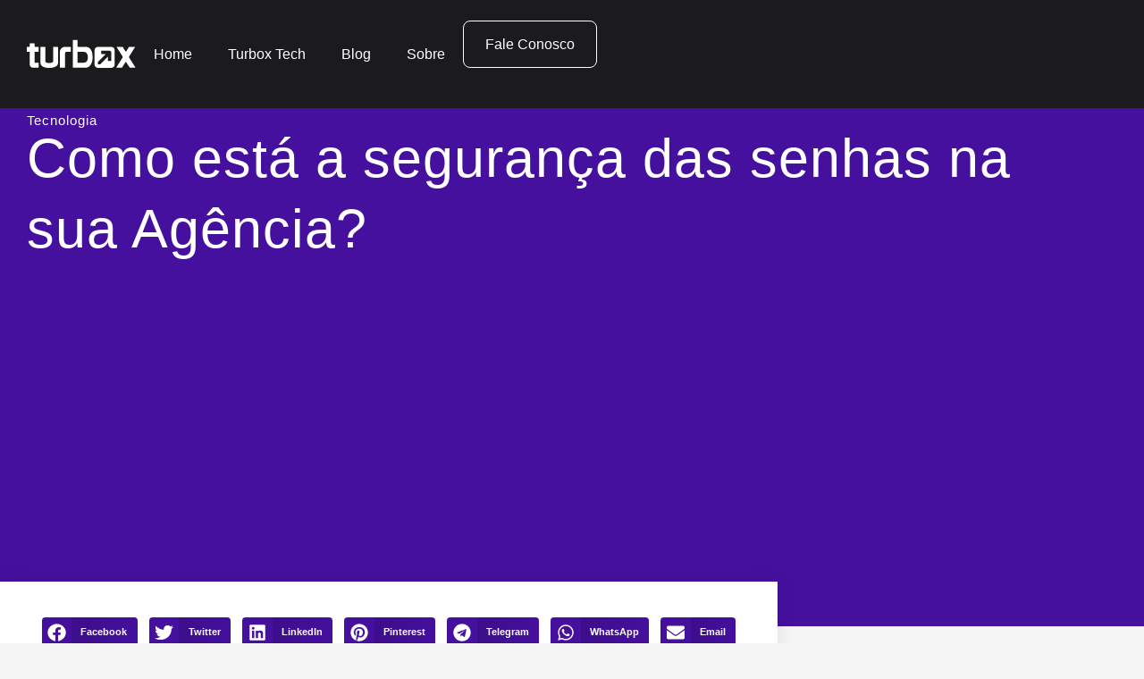

--- FILE ---
content_type: text/css; charset=utf-8
request_url: https://turbox.me/wp-content/uploads/elementor/css/post-24519.css?ver=1769580973
body_size: 525
content:
.elementor-kit-24519{--e-global-color-primary:#2A4B9B;--e-global-color-secondary:#E88D3E;--e-global-color-text:#5A5A5A;--e-global-color-accent:#E88D3E;--e-global-color-4bac302d:#6EC1E4;--e-global-color-6574453a:#7A7A7A;--e-global-color-75946939:#61CE70;--e-global-color-72878501:#4054B2;--e-global-color-641a562c:#23A455;--e-global-color-14367dfc:#000;--e-global-color-6ef76a69:#FFF;--e-global-color-ae64e29:#45109E;--e-global-color-c15115f:#1B1A1D;--e-global-color-ef3c937:#EBEAF2;--e-global-typography-primary-font-family:"Axiforma";--e-global-typography-primary-font-weight:400;--e-global-typography-secondary-font-family:"Axiforma";--e-global-typography-secondary-font-weight:200;--e-global-typography-text-font-family:"Axiforma";--e-global-typography-text-font-weight:200;--e-global-typography-accent-font-family:"Axiforma";--e-global-typography-accent-font-weight:200;--e-global-typography-7cec66d-font-family:"Axiforma";color:var( --e-global-color-6ef76a69 );font-family:"Axiforma", Sans-serif;font-size:16px;line-height:27.2px;}.elementor-kit-24519 e-page-transition{background-color:#FFBC7D;}.elementor-kit-24519 a{color:var( --e-global-color-6ef76a69 );font-family:"Axiforma", Sans-serif;font-size:16px;line-height:27.2px;}.elementor-kit-24519 h1{color:var( --e-global-color-6ef76a69 );font-family:"Axiforma", Sans-serif;font-size:96px;line-height:104px;}.elementor-kit-24519 h2{color:var( --e-global-color-6ef76a69 );font-family:"Axiforma", Sans-serif;font-size:39px;line-height:49px;}.elementor-kit-24519 h3{color:var( --e-global-color-6ef76a69 );font-family:"Axiforma", Sans-serif;font-size:31px;line-height:40px;}.elementor-kit-24519 h4{color:var( --e-global-color-6ef76a69 );}.elementor-section.elementor-section-boxed > .elementor-container{max-width:1495px;}.e-con{--container-max-width:1495px;--container-default-padding-top:0px;--container-default-padding-right:0px;--container-default-padding-bottom:0px;--container-default-padding-left:0px;}.elementor-widget:not(:last-child){margin-block-end:3rem;}.elementor-element{--widgets-spacing:3rem 3rem;--widgets-spacing-row:3rem;--widgets-spacing-column:3rem;}{}div.page-title.content-left.solid-bg.breadcrumbs-off.page-title-responsive-enabled.bg-img-enabled{display:var(--page-title-display);}@media(max-width:1024px){.elementor-section.elementor-section-boxed > .elementor-container{max-width:1024px;}.e-con{--container-max-width:1024px;}}@media(max-width:767px){.elementor-section.elementor-section-boxed > .elementor-container{max-width:767px;}.e-con{--container-max-width:767px;}}/* Start custom CSS */html, body{
    overflow-x: hidden;
}/* End custom CSS */
/* Start Custom Fonts CSS */@font-face {
	font-family: 'Axiforma';
	font-style: normal;
	font-weight: normal;
	font-display: auto;
	src: url('https://site-turbox-wordpress.pn26zd.easypanel.host/wp-content/uploads/2023/10/Axiforma-Regular.eot');
	src: url('https://site-turbox-wordpress.pn26zd.easypanel.host/wp-content/uploads/2023/10/Axiforma-Regular.eot?#iefix') format('embedded-opentype'),
		url('https://site-turbox-wordpress.pn26zd.easypanel.host/wp-content/uploads/2023/10/Axiforma-Regular.woff2') format('woff2'),
		url('https://site-turbox-wordpress.pn26zd.easypanel.host/wp-content/uploads/2023/10/Axiforma-Regular.woff') format('woff'),
		url('https://site-turbox-wordpress.pn26zd.easypanel.host/wp-content/uploads/2023/10/Axiforma-Regular.ttf') format('truetype'),
		url('https://site-turbox-wordpress.pn26zd.easypanel.host/wp-content/uploads/2023/10/Axiforma-Regular.svg#Axiforma') format('svg');
}
/* End Custom Fonts CSS */

--- FILE ---
content_type: text/css; charset=utf-8
request_url: https://turbox.me/wp-content/uploads/elementor/css/post-27261.css?ver=1769581098
body_size: 1137
content:
.elementor-27261 .elementor-element.elementor-element-ac36c6a{--display:flex;--flex-direction:row;--container-widget-width:initial;--container-widget-height:100%;--container-widget-flex-grow:1;--container-widget-align-self:stretch;--flex-wrap-mobile:wrap;--justify-content:space-between;--padding-top:1.5rem;--padding-bottom:1.5rem;--padding-left:0rem;--padding-right:0rem;}.elementor-27261 .elementor-element.elementor-element-ac36c6a:not(.elementor-motion-effects-element-type-background), .elementor-27261 .elementor-element.elementor-element-ac36c6a > .elementor-motion-effects-container > .elementor-motion-effects-layer{background-color:var( --e-global-color-c15115f );}.elementor-widget-image .widget-image-caption{color:var( --e-global-color-text );font-family:var( --e-global-typography-text-font-family ), Sans-serif;font-weight:var( --e-global-typography-text-font-weight );}.elementor-27261 .elementor-element.elementor-element-72b511f.elementor-element{--align-self:center;}.elementor-27261 .elementor-element.elementor-element-72b511f img{width:100%;}.elementor-27261 .elementor-element.elementor-element-ce26be7{--display:flex;--flex-direction:row;--container-widget-width:calc( ( 1 - var( --container-widget-flex-grow ) ) * 100% );--container-widget-height:100%;--container-widget-flex-grow:1;--container-widget-align-self:stretch;--flex-wrap-mobile:wrap;--justify-content:flex-end;--align-items:center;}.elementor-widget-nav-menu .elementor-nav-menu .elementor-item{font-family:var( --e-global-typography-primary-font-family ), Sans-serif;font-weight:var( --e-global-typography-primary-font-weight );}.elementor-widget-nav-menu .elementor-nav-menu--main .elementor-item{color:var( --e-global-color-text );fill:var( --e-global-color-text );}.elementor-widget-nav-menu .elementor-nav-menu--main .elementor-item:hover,
					.elementor-widget-nav-menu .elementor-nav-menu--main .elementor-item.elementor-item-active,
					.elementor-widget-nav-menu .elementor-nav-menu--main .elementor-item.highlighted,
					.elementor-widget-nav-menu .elementor-nav-menu--main .elementor-item:focus{color:var( --e-global-color-accent );fill:var( --e-global-color-accent );}.elementor-widget-nav-menu .elementor-nav-menu--main:not(.e--pointer-framed) .elementor-item:before,
					.elementor-widget-nav-menu .elementor-nav-menu--main:not(.e--pointer-framed) .elementor-item:after{background-color:var( --e-global-color-accent );}.elementor-widget-nav-menu .e--pointer-framed .elementor-item:before,
					.elementor-widget-nav-menu .e--pointer-framed .elementor-item:after{border-color:var( --e-global-color-accent );}.elementor-widget-nav-menu{--e-nav-menu-divider-color:var( --e-global-color-text );}.elementor-widget-nav-menu .elementor-nav-menu--dropdown .elementor-item, .elementor-widget-nav-menu .elementor-nav-menu--dropdown  .elementor-sub-item{font-family:var( --e-global-typography-accent-font-family ), Sans-serif;font-weight:var( --e-global-typography-accent-font-weight );}.elementor-27261 .elementor-element.elementor-element-992791b.elementor-element{--flex-grow:0;--flex-shrink:0;}.elementor-27261 .elementor-element.elementor-element-992791b .elementor-menu-toggle{margin-left:auto;background-color:var( --e-global-color-text );}.elementor-27261 .elementor-element.elementor-element-992791b .elementor-nav-menu--main .elementor-item{color:var( --e-global-color-6ef76a69 );fill:var( --e-global-color-6ef76a69 );}.elementor-27261 .elementor-element.elementor-element-992791b .elementor-nav-menu--main .elementor-item:hover,
					.elementor-27261 .elementor-element.elementor-element-992791b .elementor-nav-menu--main .elementor-item.elementor-item-active,
					.elementor-27261 .elementor-element.elementor-element-992791b .elementor-nav-menu--main .elementor-item.highlighted,
					.elementor-27261 .elementor-element.elementor-element-992791b .elementor-nav-menu--main .elementor-item:focus{color:var( --e-global-color-6ef76a69 );fill:var( --e-global-color-6ef76a69 );}.elementor-27261 .elementor-element.elementor-element-992791b .elementor-nav-menu--main:not(.e--pointer-framed) .elementor-item:before,
					.elementor-27261 .elementor-element.elementor-element-992791b .elementor-nav-menu--main:not(.e--pointer-framed) .elementor-item:after{background-color:#5E16D8;}.elementor-27261 .elementor-element.elementor-element-992791b .e--pointer-framed .elementor-item:before,
					.elementor-27261 .elementor-element.elementor-element-992791b .e--pointer-framed .elementor-item:after{border-color:#5E16D8;}.elementor-27261 .elementor-element.elementor-element-992791b .elementor-nav-menu--dropdown a, .elementor-27261 .elementor-element.elementor-element-992791b .elementor-menu-toggle{color:var( --e-global-color-6ef76a69 );}.elementor-27261 .elementor-element.elementor-element-992791b .elementor-nav-menu--dropdown{background-color:var( --e-global-color-ae64e29 );}.elementor-27261 .elementor-element.elementor-element-992791b .elementor-nav-menu--dropdown a:hover,
					.elementor-27261 .elementor-element.elementor-element-992791b .elementor-nav-menu--dropdown a.elementor-item-active,
					.elementor-27261 .elementor-element.elementor-element-992791b .elementor-nav-menu--dropdown a.highlighted,
					.elementor-27261 .elementor-element.elementor-element-992791b .elementor-menu-toggle:hover{color:var( --e-global-color-14367dfc );}.elementor-27261 .elementor-element.elementor-element-992791b .elementor-nav-menu--dropdown a:hover,
					.elementor-27261 .elementor-element.elementor-element-992791b .elementor-nav-menu--dropdown a.elementor-item-active,
					.elementor-27261 .elementor-element.elementor-element-992791b .elementor-nav-menu--dropdown a.highlighted{background-color:var( --e-global-color-6ef76a69 );}.elementor-27261 .elementor-element.elementor-element-992791b div.elementor-menu-toggle{color:var( --e-global-color-6ef76a69 );}.elementor-27261 .elementor-element.elementor-element-992791b div.elementor-menu-toggle svg{fill:var( --e-global-color-6ef76a69 );}.elementor-widget-button .elementor-button{background-color:var( --e-global-color-accent );font-family:var( --e-global-typography-accent-font-family ), Sans-serif;font-weight:var( --e-global-typography-accent-font-weight );}.elementor-27261 .elementor-element.elementor-element-e54da71 .elementor-button{background-color:var( --e-global-color-c15115f );font-family:"Axiforma", Sans-serif;font-weight:200;border-style:solid;border-width:1px 1px 1px 1px;border-color:var( --e-global-color-6ef76a69 );border-radius:8px 8px 8px 8px;}.elementor-27261 .elementor-element.elementor-element-e54da71 .elementor-button:hover, .elementor-27261 .elementor-element.elementor-element-e54da71 .elementor-button:focus{background-color:var( --e-global-color-ae64e29 );}.elementor-theme-builder-content-area{height:400px;}.elementor-location-header:before, .elementor-location-footer:before{content:"";display:table;clear:both;}@media(max-width:1366px){.elementor-27261 .elementor-element.elementor-element-ac36c6a{--padding-top:1.5rem;--padding-bottom:1.5rem;--padding-left:2rem;--padding-right:2rem;}}@media(max-width:1024px){.elementor-27261 .elementor-element.elementor-element-72b511f.elementor-element{--align-self:center;}.elementor-27261 .elementor-element.elementor-element-ce26be7{--flex-direction:row;--container-widget-width:initial;--container-widget-height:100%;--container-widget-flex-grow:1;--container-widget-align-self:stretch;--flex-wrap-mobile:wrap;--gap:2rem 2rem;--row-gap:2rem;--column-gap:2rem;}.elementor-27261 .elementor-element.elementor-element-992791b{width:var( --container-widget-width, 34px );max-width:34px;--container-widget-width:34px;--container-widget-flex-grow:0;}.elementor-27261 .elementor-element.elementor-element-992791b > .elementor-widget-container{margin:0rem 0rem 0rem 0rem;}.elementor-27261 .elementor-element.elementor-element-992791b .elementor-nav-menu--dropdown a{padding-left:0px;padding-right:0px;padding-top:0px;padding-bottom:0px;}.elementor-27261 .elementor-element.elementor-element-992791b .elementor-nav-menu--main > .elementor-nav-menu > li > .elementor-nav-menu--dropdown, .elementor-27261 .elementor-element.elementor-element-992791b .elementor-nav-menu__container.elementor-nav-menu--dropdown{margin-top:0px !important;}}@media(max-width:767px){.elementor-27261 .elementor-element.elementor-element-ac36c6a{--justify-content:space-between;--gap:1px 1px;--row-gap:1px;--column-gap:1px;}.elementor-27261 .elementor-element.elementor-element-72b511f{width:var( --container-widget-width, 29% );max-width:29%;--container-widget-width:29%;--container-widget-flex-grow:0;}.elementor-27261 .elementor-element.elementor-element-72b511f img{width:100%;}.elementor-27261 .elementor-element.elementor-element-ce26be7{--width:60%;--gap:1rem 1rem;--row-gap:1rem;--column-gap:1rem;}.elementor-27261 .elementor-element.elementor-element-992791b{width:var( --container-widget-width, 100% );max-width:100%;--container-widget-width:100%;--container-widget-flex-grow:0;}.elementor-27261 .elementor-element.elementor-element-992791b > .elementor-widget-container{margin:0rem 0rem 0rem 0rem;}.elementor-27261 .elementor-element.elementor-element-992791b .elementor-nav-menu--dropdown a{padding-left:18px;padding-right:18px;padding-top:4px;padding-bottom:4px;}.elementor-27261 .elementor-element.elementor-element-992791b .elementor-nav-menu--main > .elementor-nav-menu > li > .elementor-nav-menu--dropdown, .elementor-27261 .elementor-element.elementor-element-992791b .elementor-nav-menu__container.elementor-nav-menu--dropdown{margin-top:6px !important;}.elementor-27261 .elementor-element.elementor-element-e54da71 > .elementor-widget-container{margin:-3.8rem 3rem 0rem 0rem;}.elementor-27261 .elementor-element.elementor-element-e54da71 .elementor-button{font-size:14px;padding:0.5rem 1rem 0.5rem 1rem;}}/* Start custom CSS for nav-menu, class: .elementor-element-992791b */.elementor-27261 .elementor-element.elementor-element-992791b .elementor-nav-menu__container{
    z-index: 999 !important;
}

.elementor-27261 .elementor-element.elementor-element-992791b li{
    margin-bottom: 15px !important;
        margin-top: 15px !important;
}

.elementor-27261 .elementor-element.elementor-element-992791b ul{
    pading: 1rem;
}

 .elementor-27261 .elementor-element.elementor-element-992791b .elementor-menu-toggle, .elementor-active{
 }/* End custom CSS */
/* Start Custom Fonts CSS */@font-face {
	font-family: 'Axiforma';
	font-style: normal;
	font-weight: normal;
	font-display: auto;
	src: url('https://site-turbox-wordpress.pn26zd.easypanel.host/wp-content/uploads/2023/10/Axiforma-Regular.eot');
	src: url('https://site-turbox-wordpress.pn26zd.easypanel.host/wp-content/uploads/2023/10/Axiforma-Regular.eot?#iefix') format('embedded-opentype'),
		url('https://site-turbox-wordpress.pn26zd.easypanel.host/wp-content/uploads/2023/10/Axiforma-Regular.woff2') format('woff2'),
		url('https://site-turbox-wordpress.pn26zd.easypanel.host/wp-content/uploads/2023/10/Axiforma-Regular.woff') format('woff'),
		url('https://site-turbox-wordpress.pn26zd.easypanel.host/wp-content/uploads/2023/10/Axiforma-Regular.ttf') format('truetype'),
		url('https://site-turbox-wordpress.pn26zd.easypanel.host/wp-content/uploads/2023/10/Axiforma-Regular.svg#Axiforma') format('svg');
}
/* End Custom Fonts CSS */

--- FILE ---
content_type: text/css; charset=utf-8
request_url: https://turbox.me/wp-content/uploads/elementor/css/post-24536.css?ver=1769581098
body_size: 2088
content:
.elementor-24536 .elementor-element.elementor-element-1e8fe23{--display:flex;--flex-direction:row;--container-widget-width:initial;--container-widget-height:100%;--container-widget-flex-grow:1;--container-widget-align-self:stretch;--flex-wrap-mobile:wrap;--justify-content:space-between;--padding-top:4rem;--padding-bottom:4rem;--padding-left:0rem;--padding-right:0rem;}.elementor-24536 .elementor-element.elementor-element-1e8fe23:not(.elementor-motion-effects-element-type-background), .elementor-24536 .elementor-element.elementor-element-1e8fe23 > .elementor-motion-effects-container > .elementor-motion-effects-layer{background-color:var( --e-global-color-c15115f );}.elementor-24536 .elementor-element.elementor-element-b47150a{--display:flex;--flex-direction:column;--container-widget-width:100%;--container-widget-height:initial;--container-widget-flex-grow:0;--container-widget-align-self:initial;--flex-wrap-mobile:wrap;--gap:2rem 2rem;--row-gap:2rem;--column-gap:2rem;}.elementor-widget-image-box .elementor-image-box-title{font-family:var( --e-global-typography-primary-font-family ), Sans-serif;font-weight:var( --e-global-typography-primary-font-weight );color:var( --e-global-color-primary );}.elementor-widget-image-box:has(:hover) .elementor-image-box-title,
					 .elementor-widget-image-box:has(:focus) .elementor-image-box-title{color:var( --e-global-color-primary );}.elementor-widget-image-box .elementor-image-box-description{font-family:var( --e-global-typography-text-font-family ), Sans-serif;font-weight:var( --e-global-typography-text-font-weight );color:var( --e-global-color-text );}.elementor-24536 .elementor-element.elementor-element-e453039{width:var( --container-widget-width, 100% );max-width:100%;--container-widget-width:100%;--container-widget-flex-grow:0;}.elementor-24536 .elementor-element.elementor-element-e453039 .elementor-image-box-wrapper{text-align:left;}.elementor-24536 .elementor-element.elementor-element-e453039.elementor-position-right .elementor-image-box-img{margin-left:15px;}.elementor-24536 .elementor-element.elementor-element-e453039.elementor-position-left .elementor-image-box-img{margin-right:15px;}.elementor-24536 .elementor-element.elementor-element-e453039.elementor-position-top .elementor-image-box-img{margin-bottom:15px;}.elementor-24536 .elementor-element.elementor-element-e453039 .elementor-image-box-wrapper .elementor-image-box-img{width:30%;}.elementor-24536 .elementor-element.elementor-element-e453039 .elementor-image-box-img img{transition-duration:0.3s;}.elementor-24536 .elementor-element.elementor-element-e453039 .elementor-image-box-title{font-family:"Axiforma", Sans-serif;font-weight:400;}.elementor-24536 .elementor-element.elementor-element-e453039 .elementor-image-box-description{font-family:"Axiforma", Sans-serif;font-weight:200;}.elementor-24536 .elementor-element.elementor-element-d502c38 .elementor-repeater-item-2cff6ed.elementor-social-icon{background-color:#4054B200;}.elementor-24536 .elementor-element.elementor-element-d502c38 .elementor-repeater-item-f5fd8cb.elementor-social-icon{background-color:#4054B200;}.elementor-24536 .elementor-element.elementor-element-d502c38 .elementor-repeater-item-0e652ad.elementor-social-icon{background-color:#4054B200;}.elementor-24536 .elementor-element.elementor-element-d502c38 .elementor-repeater-item-aad7f44.elementor-social-icon{background-color:#4054B200;}.elementor-24536 .elementor-element.elementor-element-d502c38{--grid-template-columns:repeat(0, auto);--icon-size:23px;--grid-column-gap:25px;--grid-row-gap:0px;}.elementor-24536 .elementor-element.elementor-element-d502c38 .elementor-widget-container{text-align:left;}.elementor-24536 .elementor-element.elementor-element-d502c38 .elementor-social-icon{--icon-padding:0em;}.elementor-widget-nav-menu .elementor-nav-menu .elementor-item{font-family:var( --e-global-typography-primary-font-family ), Sans-serif;font-weight:var( --e-global-typography-primary-font-weight );}.elementor-widget-nav-menu .elementor-nav-menu--main .elementor-item{color:var( --e-global-color-text );fill:var( --e-global-color-text );}.elementor-widget-nav-menu .elementor-nav-menu--main .elementor-item:hover,
					.elementor-widget-nav-menu .elementor-nav-menu--main .elementor-item.elementor-item-active,
					.elementor-widget-nav-menu .elementor-nav-menu--main .elementor-item.highlighted,
					.elementor-widget-nav-menu .elementor-nav-menu--main .elementor-item:focus{color:var( --e-global-color-accent );fill:var( --e-global-color-accent );}.elementor-widget-nav-menu .elementor-nav-menu--main:not(.e--pointer-framed) .elementor-item:before,
					.elementor-widget-nav-menu .elementor-nav-menu--main:not(.e--pointer-framed) .elementor-item:after{background-color:var( --e-global-color-accent );}.elementor-widget-nav-menu .e--pointer-framed .elementor-item:before,
					.elementor-widget-nav-menu .e--pointer-framed .elementor-item:after{border-color:var( --e-global-color-accent );}.elementor-widget-nav-menu{--e-nav-menu-divider-color:var( --e-global-color-text );}.elementor-widget-nav-menu .elementor-nav-menu--dropdown .elementor-item, .elementor-widget-nav-menu .elementor-nav-menu--dropdown  .elementor-sub-item{font-family:var( --e-global-typography-accent-font-family ), Sans-serif;font-weight:var( --e-global-typography-accent-font-weight );}.elementor-24536 .elementor-element.elementor-element-eeed122 .elementor-nav-menu .elementor-item{font-family:"Axiforma", Sans-serif;font-weight:400;}.elementor-24536 .elementor-element.elementor-element-eeed122 .elementor-nav-menu--main .elementor-item{color:var( --e-global-color-6ef76a69 );fill:var( --e-global-color-6ef76a69 );}.elementor-24536 .elementor-element.elementor-element-eeed122 .elementor-nav-menu--main .elementor-item:hover,
					.elementor-24536 .elementor-element.elementor-element-eeed122 .elementor-nav-menu--main .elementor-item.elementor-item-active,
					.elementor-24536 .elementor-element.elementor-element-eeed122 .elementor-nav-menu--main .elementor-item.highlighted,
					.elementor-24536 .elementor-element.elementor-element-eeed122 .elementor-nav-menu--main .elementor-item:focus{color:var( --e-global-color-6ef76a69 );fill:var( --e-global-color-6ef76a69 );}.elementor-24536 .elementor-element.elementor-element-eeed122 .elementor-nav-menu--main:not(.e--pointer-framed) .elementor-item:before,
					.elementor-24536 .elementor-element.elementor-element-eeed122 .elementor-nav-menu--main:not(.e--pointer-framed) .elementor-item:after{background-color:#5E16D8;}.elementor-24536 .elementor-element.elementor-element-eeed122 .e--pointer-framed .elementor-item:before,
					.elementor-24536 .elementor-element.elementor-element-eeed122 .e--pointer-framed .elementor-item:after{border-color:#5E16D8;}.elementor-24536 .elementor-element.elementor-element-eeed122 .elementor-nav-menu--dropdown a, .elementor-24536 .elementor-element.elementor-element-eeed122 .elementor-menu-toggle{color:var( --e-global-color-6ef76a69 );}.elementor-24536 .elementor-element.elementor-element-eeed122 .elementor-nav-menu--dropdown{background-color:var( --e-global-color-ae64e29 );}.elementor-24536 .elementor-element.elementor-element-eeed122 .elementor-nav-menu--dropdown a:hover,
					.elementor-24536 .elementor-element.elementor-element-eeed122 .elementor-nav-menu--dropdown a.elementor-item-active,
					.elementor-24536 .elementor-element.elementor-element-eeed122 .elementor-nav-menu--dropdown a.highlighted,
					.elementor-24536 .elementor-element.elementor-element-eeed122 .elementor-menu-toggle:hover{color:var( --e-global-color-14367dfc );}.elementor-24536 .elementor-element.elementor-element-eeed122 .elementor-nav-menu--dropdown a:hover,
					.elementor-24536 .elementor-element.elementor-element-eeed122 .elementor-nav-menu--dropdown a.elementor-item-active,
					.elementor-24536 .elementor-element.elementor-element-eeed122 .elementor-nav-menu--dropdown a.highlighted{background-color:var( --e-global-color-6ef76a69 );}.elementor-24536 .elementor-element.elementor-element-1c1dcbe{--display:flex;border-style:solid;--border-style:solid;border-width:1px 1px 1px 1px;--border-top-width:1px;--border-right-width:1px;--border-bottom-width:1px;--border-left-width:1px;border-color:#686868;--border-color:#686868;--border-radius:8px 8px 8px 8px;--padding-top:3rem;--padding-bottom:3rem;--padding-left:3rem;--padding-right:3rem;}.elementor-24536 .elementor-element.elementor-element-1c1dcbe:not(.elementor-motion-effects-element-type-background), .elementor-24536 .elementor-element.elementor-element-1c1dcbe > .elementor-motion-effects-container > .elementor-motion-effects-layer{background-color:#232225;}.elementor-24536 .elementor-element.elementor-element-da79705.elementor-position-right .elementor-image-box-img{margin-left:15px;}.elementor-24536 .elementor-element.elementor-element-da79705.elementor-position-left .elementor-image-box-img{margin-right:15px;}.elementor-24536 .elementor-element.elementor-element-da79705.elementor-position-top .elementor-image-box-img{margin-bottom:15px;}.elementor-24536 .elementor-element.elementor-element-da79705 .elementor-image-box-wrapper .elementor-image-box-img{width:30%;}.elementor-24536 .elementor-element.elementor-element-da79705 .elementor-image-box-img img{transition-duration:0.3s;}.elementor-24536 .elementor-element.elementor-element-da79705 .elementor-image-box-description{color:var( --e-global-color-6ef76a69 );}.elementor-widget-form .elementor-field-group > label, .elementor-widget-form .elementor-field-subgroup label{color:var( --e-global-color-text );}.elementor-widget-form .elementor-field-group > label{font-family:var( --e-global-typography-text-font-family ), Sans-serif;font-weight:var( --e-global-typography-text-font-weight );}.elementor-widget-form .elementor-field-type-html{color:var( --e-global-color-text );font-family:var( --e-global-typography-text-font-family ), Sans-serif;font-weight:var( --e-global-typography-text-font-weight );}.elementor-widget-form .elementor-field-group .elementor-field{color:var( --e-global-color-text );}.elementor-widget-form .elementor-field-group .elementor-field, .elementor-widget-form .elementor-field-subgroup label{font-family:var( --e-global-typography-text-font-family ), Sans-serif;font-weight:var( --e-global-typography-text-font-weight );}.elementor-widget-form .elementor-button{font-family:var( --e-global-typography-accent-font-family ), Sans-serif;font-weight:var( --e-global-typography-accent-font-weight );}.elementor-widget-form .e-form__buttons__wrapper__button-next{background-color:var( --e-global-color-accent );}.elementor-widget-form .elementor-button[type="submit"]{background-color:var( --e-global-color-accent );}.elementor-widget-form .e-form__buttons__wrapper__button-previous{background-color:var( --e-global-color-accent );}.elementor-widget-form .elementor-message{font-family:var( --e-global-typography-text-font-family ), Sans-serif;font-weight:var( --e-global-typography-text-font-weight );}.elementor-widget-form .e-form__indicators__indicator, .elementor-widget-form .e-form__indicators__indicator__label{font-family:var( --e-global-typography-accent-font-family ), Sans-serif;font-weight:var( --e-global-typography-accent-font-weight );}.elementor-widget-form{--e-form-steps-indicator-inactive-primary-color:var( --e-global-color-text );--e-form-steps-indicator-active-primary-color:var( --e-global-color-accent );--e-form-steps-indicator-completed-primary-color:var( --e-global-color-accent );--e-form-steps-indicator-progress-color:var( --e-global-color-accent );--e-form-steps-indicator-progress-background-color:var( --e-global-color-text );--e-form-steps-indicator-progress-meter-color:var( --e-global-color-text );}.elementor-widget-form .e-form__indicators__indicator__progress__meter{font-family:var( --e-global-typography-accent-font-family ), Sans-serif;font-weight:var( --e-global-typography-accent-font-weight );}.elementor-24536 .elementor-element.elementor-element-08452a6 .elementor-field-group{padding-right:calc( 10px/2 );padding-left:calc( 10px/2 );margin-bottom:10px;}.elementor-24536 .elementor-element.elementor-element-08452a6 .elementor-form-fields-wrapper{margin-left:calc( -10px/2 );margin-right:calc( -10px/2 );margin-bottom:-10px;}.elementor-24536 .elementor-element.elementor-element-08452a6 .elementor-field-group.recaptcha_v3-bottomleft, .elementor-24536 .elementor-element.elementor-element-08452a6 .elementor-field-group.recaptcha_v3-bottomright{margin-bottom:0;}body.rtl .elementor-24536 .elementor-element.elementor-element-08452a6 .elementor-labels-inline .elementor-field-group > label{padding-left:0px;}body:not(.rtl) .elementor-24536 .elementor-element.elementor-element-08452a6 .elementor-labels-inline .elementor-field-group > label{padding-right:0px;}body .elementor-24536 .elementor-element.elementor-element-08452a6 .elementor-labels-above .elementor-field-group > label{padding-bottom:0px;}.elementor-24536 .elementor-element.elementor-element-08452a6 .elementor-field-type-html{padding-bottom:0px;}.elementor-24536 .elementor-element.elementor-element-08452a6 .elementor-field-group .elementor-field{color:#8D8D8D;}.elementor-24536 .elementor-element.elementor-element-08452a6 .elementor-field-group:not(.elementor-field-type-upload) .elementor-field:not(.elementor-select-wrapper){background-color:#1B1A1D00;border-color:var( --e-global-color-6ef76a69 );border-radius:8px 8px 8px 8px;}.elementor-24536 .elementor-element.elementor-element-08452a6 .elementor-field-group .elementor-select-wrapper select{background-color:#1B1A1D00;border-color:var( --e-global-color-6ef76a69 );border-radius:8px 8px 8px 8px;}.elementor-24536 .elementor-element.elementor-element-08452a6 .elementor-field-group .elementor-select-wrapper::before{color:var( --e-global-color-6ef76a69 );}.elementor-24536 .elementor-element.elementor-element-08452a6 .e-form__buttons__wrapper__button-next{background-color:var( --e-global-color-ae64e29 );color:#ffffff;}.elementor-24536 .elementor-element.elementor-element-08452a6 .elementor-button[type="submit"]{background-color:var( --e-global-color-ae64e29 );color:#ffffff;}.elementor-24536 .elementor-element.elementor-element-08452a6 .elementor-button[type="submit"] svg *{fill:#ffffff;}.elementor-24536 .elementor-element.elementor-element-08452a6 .e-form__buttons__wrapper__button-previous{color:#ffffff;}.elementor-24536 .elementor-element.elementor-element-08452a6 .e-form__buttons__wrapper__button-next:hover{color:#ffffff;}.elementor-24536 .elementor-element.elementor-element-08452a6 .elementor-button[type="submit"]:hover{color:#ffffff;}.elementor-24536 .elementor-element.elementor-element-08452a6 .elementor-button[type="submit"]:hover svg *{fill:#ffffff;}.elementor-24536 .elementor-element.elementor-element-08452a6 .e-form__buttons__wrapper__button-previous:hover{color:#ffffff;}.elementor-24536 .elementor-element.elementor-element-08452a6{--e-form-steps-indicators-spacing:20px;--e-form-steps-indicator-padding:30px;--e-form-steps-indicator-inactive-secondary-color:#ffffff;--e-form-steps-indicator-active-secondary-color:#ffffff;--e-form-steps-indicator-completed-secondary-color:#ffffff;--e-form-steps-divider-width:1px;--e-form-steps-divider-gap:10px;}.elementor-24536 .elementor-element.elementor-element-be73a5d{--display:flex;--flex-direction:row;--container-widget-width:initial;--container-widget-height:100%;--container-widget-flex-grow:1;--container-widget-align-self:stretch;--flex-wrap-mobile:wrap;--justify-content:space-between;border-style:solid;--border-style:solid;border-width:1px 0px 0px 0px;--border-top-width:1px;--border-right-width:0px;--border-bottom-width:0px;--border-left-width:0px;border-color:#FFFFFF82;--border-color:#FFFFFF82;--margin-top:0rem;--margin-bottom:0rem;--margin-left:0rem;--margin-right:0rem;--padding-top:2rem;--padding-bottom:3rem;--padding-left:0rem;--padding-right:0rem;}.elementor-24536 .elementor-element.elementor-element-be73a5d:not(.elementor-motion-effects-element-type-background), .elementor-24536 .elementor-element.elementor-element-be73a5d > .elementor-motion-effects-container > .elementor-motion-effects-layer{background-color:var( --e-global-color-c15115f );}.elementor-widget-heading .elementor-heading-title{font-family:var( --e-global-typography-primary-font-family ), Sans-serif;font-weight:var( --e-global-typography-primary-font-weight );color:var( --e-global-color-primary );}.elementor-24536 .elementor-element.elementor-element-5dc3aa8 .elementor-heading-title{font-family:"Axiforma", Sans-serif;font-weight:400;color:#FFFFFF85;}.elementor-widget-icon-list .elementor-icon-list-item:not(:last-child):after{border-color:var( --e-global-color-text );}.elementor-widget-icon-list .elementor-icon-list-icon i{color:var( --e-global-color-primary );}.elementor-widget-icon-list .elementor-icon-list-icon svg{fill:var( --e-global-color-primary );}.elementor-widget-icon-list .elementor-icon-list-item > .elementor-icon-list-text, .elementor-widget-icon-list .elementor-icon-list-item > a{font-family:var( --e-global-typography-text-font-family ), Sans-serif;font-weight:var( --e-global-typography-text-font-weight );}.elementor-widget-icon-list .elementor-icon-list-text{color:var( --e-global-color-secondary );}.elementor-24536 .elementor-element.elementor-element-3ffe8cf .elementor-icon-list-items:not(.elementor-inline-items) .elementor-icon-list-item:not(:last-child){padding-block-end:calc(21px/2);}.elementor-24536 .elementor-element.elementor-element-3ffe8cf .elementor-icon-list-items:not(.elementor-inline-items) .elementor-icon-list-item:not(:first-child){margin-block-start:calc(21px/2);}.elementor-24536 .elementor-element.elementor-element-3ffe8cf .elementor-icon-list-items.elementor-inline-items .elementor-icon-list-item{margin-inline:calc(21px/2);}.elementor-24536 .elementor-element.elementor-element-3ffe8cf .elementor-icon-list-items.elementor-inline-items{margin-inline:calc(-21px/2);}.elementor-24536 .elementor-element.elementor-element-3ffe8cf .elementor-icon-list-items.elementor-inline-items .elementor-icon-list-item:after{inset-inline-end:calc(-21px/2);}.elementor-24536 .elementor-element.elementor-element-3ffe8cf .elementor-icon-list-icon i{color:#2A4B9B00;transition:color 0.3s;}.elementor-24536 .elementor-element.elementor-element-3ffe8cf .elementor-icon-list-icon svg{fill:#2A4B9B00;transition:fill 0.3s;}.elementor-24536 .elementor-element.elementor-element-3ffe8cf{--e-icon-list-icon-size:14px;--icon-vertical-offset:0px;}.elementor-24536 .elementor-element.elementor-element-3ffe8cf .elementor-icon-list-item > .elementor-icon-list-text, .elementor-24536 .elementor-element.elementor-element-3ffe8cf .elementor-icon-list-item > a{font-family:"Axiforma", Sans-serif;font-weight:200;}.elementor-24536 .elementor-element.elementor-element-3ffe8cf .elementor-icon-list-text{color:#FFFFFF;transition:color 0.3s;}.elementor-theme-builder-content-area{height:400px;}.elementor-location-header:before, .elementor-location-footer:before{content:"";display:table;clear:both;}@media(max-width:1366px){.elementor-24536 .elementor-element.elementor-element-1e8fe23{--padding-top:4rem;--padding-bottom:4rem;--padding-left:2rem;--padding-right:2rem;}.elementor-24536 .elementor-element.elementor-element-da79705.elementor-position-right .elementor-image-box-img{margin-left:13px;}.elementor-24536 .elementor-element.elementor-element-da79705.elementor-position-left .elementor-image-box-img{margin-right:13px;}.elementor-24536 .elementor-element.elementor-element-da79705.elementor-position-top .elementor-image-box-img{margin-bottom:13px;}.elementor-24536 .elementor-element.elementor-element-da79705 .elementor-image-box-wrapper .elementor-image-box-img{width:100px;}.elementor-24536 .elementor-element.elementor-element-be73a5d{--padding-top:2rem;--padding-bottom:3rem;--padding-left:2rem;--padding-right:2rem;}}@media(max-width:1024px){.elementor-24536 .elementor-element.elementor-element-1e8fe23{--flex-direction:column;--container-widget-width:100%;--container-widget-height:initial;--container-widget-flex-grow:0;--container-widget-align-self:initial;--flex-wrap-mobile:wrap;}.elementor-24536 .elementor-element.elementor-element-eeed122{width:var( --container-widget-width, 63% );max-width:63%;--container-widget-width:63%;--container-widget-flex-grow:0;--e-nav-menu-horizontal-menu-item-margin:calc( 43px / 2 );}.elementor-24536 .elementor-element.elementor-element-eeed122 > .elementor-widget-container{margin:0rem 0rem 0rem 0rem;}.elementor-24536 .elementor-element.elementor-element-eeed122 .elementor-nav-menu--main .elementor-item{padding-left:0px;padding-right:0px;padding-top:0px;padding-bottom:0px;}.elementor-24536 .elementor-element.elementor-element-eeed122 .elementor-nav-menu--main:not(.elementor-nav-menu--layout-horizontal) .elementor-nav-menu > li:not(:last-child){margin-bottom:43px;}.elementor-24536 .elementor-element.elementor-element-eeed122 .elementor-nav-menu--dropdown a{padding-left:0px;padding-right:0px;padding-top:0px;padding-bottom:0px;}.elementor-24536 .elementor-element.elementor-element-eeed122 .elementor-nav-menu--main > .elementor-nav-menu > li > .elementor-nav-menu--dropdown, .elementor-24536 .elementor-element.elementor-element-eeed122 .elementor-nav-menu__container.elementor-nav-menu--dropdown{margin-top:0px !important;}}@media(max-width:767px){.elementor-24536 .elementor-element.elementor-element-e453039 .elementor-image-box-img{margin-bottom:15px;}.elementor-24536 .elementor-element.elementor-element-e453039 .elementor-image-box-title{font-size:12124px;}.elementor-24536 .elementor-element.elementor-element-e453039 .elementor-image-box-description{font-size:12px;line-height:22px;}.elementor-24536 .elementor-element.elementor-element-eeed122{width:100%;max-width:100%;--e-nav-menu-horizontal-menu-item-margin:calc( 37px / 2 );}.elementor-24536 .elementor-element.elementor-element-eeed122 .elementor-nav-menu .elementor-item{font-size:15px;}.elementor-24536 .elementor-element.elementor-element-eeed122 .elementor-nav-menu--main:not(.elementor-nav-menu--layout-horizontal) .elementor-nav-menu > li:not(:last-child){margin-bottom:37px;}.elementor-24536 .elementor-element.elementor-element-1c1dcbe{--padding-top:2rem;--padding-bottom:2rem;--padding-left:2rem;--padding-right:2rem;}.elementor-24536 .elementor-element.elementor-element-da79705 .elementor-image-box-img{margin-bottom:13px;}.elementor-24536 .elementor-element.elementor-element-be73a5d{--gap:1rem 1rem;--row-gap:1rem;--column-gap:1rem;}.elementor-24536 .elementor-element.elementor-element-5dc3aa8 .elementor-heading-title{font-size:12px;}.elementor-24536 .elementor-element.elementor-element-3ffe8cf .elementor-icon-list-item > .elementor-icon-list-text, .elementor-24536 .elementor-element.elementor-element-3ffe8cf .elementor-icon-list-item > a{font-size:12px;}}

--- FILE ---
content_type: text/css; charset=utf-8
request_url: https://turbox.me/wp-content/uploads/elementor/css/post-24482.css?ver=1769581599
body_size: 2219
content:
.elementor-24482 .elementor-element.elementor-element-3563954{--display:flex;--min-height:580px;--flex-direction:row;--container-widget-width:initial;--container-widget-height:100%;--container-widget-flex-grow:1;--container-widget-align-self:stretch;--flex-wrap-mobile:wrap;--gap:10px 10px;--row-gap:10px;--column-gap:10px;--padding-top:0px;--padding-bottom:0px;--padding-left:0px;--padding-right:0px;}.elementor-24482 .elementor-element.elementor-element-3563954:not(.elementor-motion-effects-element-type-background), .elementor-24482 .elementor-element.elementor-element-3563954 > .elementor-motion-effects-container > .elementor-motion-effects-layer{background-color:var( --e-global-color-ae64e29 );}.elementor-24482 .elementor-element.elementor-element-c5e1a10{--display:flex;--justify-content:flex-end;--margin-top:0%;--margin-bottom:0%;--margin-left:0%;--margin-right:0%;}.elementor-widget-post-info .elementor-icon-list-item:not(:last-child):after{border-color:var( --e-global-color-text );}.elementor-widget-post-info .elementor-icon-list-icon i{color:var( --e-global-color-primary );}.elementor-widget-post-info .elementor-icon-list-icon svg{fill:var( --e-global-color-primary );}.elementor-widget-post-info .elementor-icon-list-text, .elementor-widget-post-info .elementor-icon-list-text a{color:var( --e-global-color-secondary );}.elementor-widget-post-info .elementor-icon-list-item{font-family:var( --e-global-typography-text-font-family ), Sans-serif;font-weight:var( --e-global-typography-text-font-weight );}.elementor-24482 .elementor-element.elementor-element-f79a700 .elementor-icon-list-icon{width:14px;}.elementor-24482 .elementor-element.elementor-element-f79a700 .elementor-icon-list-icon i{font-size:14px;}.elementor-24482 .elementor-element.elementor-element-f79a700 .elementor-icon-list-icon svg{--e-icon-list-icon-size:14px;}.elementor-24482 .elementor-element.elementor-element-f79a700 .elementor-icon-list-text, .elementor-24482 .elementor-element.elementor-element-f79a700 .elementor-icon-list-text a{color:#ffffff;}.elementor-24482 .elementor-element.elementor-element-f79a700 .elementor-icon-list-item{font-size:15px;letter-spacing:1px;}.elementor-widget-theme-post-title .elementor-heading-title{font-family:var( --e-global-typography-primary-font-family ), Sans-serif;font-weight:var( --e-global-typography-primary-font-weight );color:var( --e-global-color-primary );}.elementor-24482 .elementor-element.elementor-element-656336a > .elementor-widget-container{margin:-10px 0px 40px 0px;}.elementor-24482 .elementor-element.elementor-element-656336a .elementor-heading-title{font-family:"Axiforma", Sans-serif;font-size:61px;font-weight:500;line-height:1.3em;letter-spacing:1px;color:#ffffff;}.elementor-widget-theme-post-featured-image .widget-image-caption{color:var( --e-global-color-text );font-family:var( --e-global-typography-text-font-family ), Sans-serif;font-weight:var( --e-global-typography-text-font-weight );}.elementor-24482 .elementor-element.elementor-element-4422f26{--display:flex;--flex-direction:row;--container-widget-width:calc( ( 1 - var( --container-widget-flex-grow ) ) * 100% );--container-widget-height:100%;--container-widget-flex-grow:1;--container-widget-align-self:stretch;--flex-wrap-mobile:wrap;--align-items:stretch;--gap:10px 10px;--row-gap:10px;--column-gap:10px;--margin-top:40px;--margin-bottom:40px;--margin-left:0px;--margin-right:0px;--z-index:1;}.elementor-24482 .elementor-element.elementor-element-1e73f59{--display:flex;box-shadow:0px 0px 20px 0px rgba(0,0,0,0.09);--margin-top:-6rem;--margin-bottom:0rem;--margin-left:0rem;--margin-right:0rem;--padding-top:40px;--padding-bottom:40px;--padding-left:40px;--padding-right:40px;}.elementor-24482 .elementor-element.elementor-element-1e73f59:not(.elementor-motion-effects-element-type-background), .elementor-24482 .elementor-element.elementor-element-1e73f59 > .elementor-motion-effects-container > .elementor-motion-effects-layer{background-color:#ffffff;}.elementor-24482 .elementor-element.elementor-element-acb691e{--alignment:center;--grid-side-margin:9px;--grid-column-gap:9px;--grid-row-gap:10px;--grid-bottom-margin:10px;--e-share-buttons-primary-color:var( --e-global-color-ae64e29 );}.elementor-24482 .elementor-element.elementor-element-acb691e .elementor-share-btn{font-size:calc(0.75px * 10);}.elementor-24482 .elementor-element.elementor-element-acb691e .elementor-share-btn__icon{--e-share-buttons-icon-size:2.7em;}.elementor-24482 .elementor-element.elementor-element-acb691e .elementor-share-btn__title{font-family:"Axiforma", Sans-serif;}.elementor-widget-theme-post-excerpt .elementor-widget-container{color:var( --e-global-color-text );font-family:var( --e-global-typography-text-font-family ), Sans-serif;font-weight:var( --e-global-typography-text-font-weight );}.elementor-24482 .elementor-element.elementor-element-e4480ca > .elementor-widget-container{margin:0px 0px 40px 0px;}.elementor-24482 .elementor-element.elementor-element-e4480ca .elementor-widget-container{color:var( --e-global-color-14367dfc );font-family:"Axiforma", Sans-serif;font-size:19px;line-height:1.5em;letter-spacing:1px;}.elementor-24482 .elementor-element.elementor-element-85cb739 > .elementor-widget-container{padding:4px 4px 4px 4px;border-style:solid;border-width:1px 1px 1px 1px;border-color:#d1d1d1;}.elementor-widget-theme-post-content{color:var( --e-global-color-text );font-family:var( --e-global-typography-text-font-family ), Sans-serif;font-weight:var( --e-global-typography-text-font-weight );}.elementor-24482 .elementor-element.elementor-element-c0136f4{text-align:justify;font-family:"Axiforma", Sans-serif;font-weight:400;line-height:1.9em;letter-spacing:1px;}.elementor-widget-post-navigation span.post-navigation__prev--label{color:var( --e-global-color-text );}.elementor-widget-post-navigation span.post-navigation__next--label{color:var( --e-global-color-text );}.elementor-widget-post-navigation span.post-navigation__prev--label, .elementor-widget-post-navigation span.post-navigation__next--label{font-family:var( --e-global-typography-secondary-font-family ), Sans-serif;font-weight:var( --e-global-typography-secondary-font-weight );}.elementor-widget-post-navigation span.post-navigation__prev--title, .elementor-widget-post-navigation span.post-navigation__next--title{color:var( --e-global-color-secondary );font-family:var( --e-global-typography-secondary-font-family ), Sans-serif;font-weight:var( --e-global-typography-secondary-font-weight );}.elementor-24482 .elementor-element.elementor-element-ee37b06 span.post-navigation__prev--label, .elementor-24482 .elementor-element.elementor-element-ee37b06 span.post-navigation__next--label{font-family:"Axiforma", Sans-serif;font-size:13px;font-weight:500;letter-spacing:1px;}.elementor-24482 .elementor-element.elementor-element-ee37b06 span.post-navigation__prev--title, .elementor-24482 .elementor-element.elementor-element-ee37b06 span.post-navigation__next--title{color:var( --e-global-color-ae64e29 );font-family:"Axiforma", Sans-serif;font-weight:300;}.elementor-widget-author-box .elementor-author-box__name{color:var( --e-global-color-secondary );font-family:var( --e-global-typography-primary-font-family ), Sans-serif;font-weight:var( --e-global-typography-primary-font-weight );}.elementor-widget-author-box .elementor-author-box__bio{color:var( --e-global-color-text );font-family:var( --e-global-typography-text-font-family ), Sans-serif;font-weight:var( --e-global-typography-text-font-weight );}.elementor-widget-author-box .elementor-author-box__button{color:var( --e-global-color-secondary );border-color:var( --e-global-color-secondary );font-family:var( --e-global-typography-accent-font-family ), Sans-serif;font-weight:var( --e-global-typography-accent-font-weight );}.elementor-widget-author-box .elementor-author-box__button:hover{border-color:var( --e-global-color-secondary );color:var( --e-global-color-secondary );}.elementor-24482 .elementor-element.elementor-element-f46d5a0 > .elementor-widget-container{background-color:#f7f7f7;margin:40px 0px 40px 0px;padding:30px 30px 20px 30px;border-style:solid;border-width:04px 0px 0px 0px;}.elementor-24482 .elementor-element.elementor-element-f46d5a0 .elementor-author-box__avatar img{width:125px;height:125px;border-radius:100px;}body.rtl .elementor-24482 .elementor-element.elementor-element-f46d5a0.elementor-author-box--layout-image-left .elementor-author-box__avatar,
					 body:not(.rtl) .elementor-24482 .elementor-element.elementor-element-f46d5a0:not(.elementor-author-box--layout-image-above) .elementor-author-box__avatar{margin-right:30px;margin-left:0;}body:not(.rtl) .elementor-24482 .elementor-element.elementor-element-f46d5a0.elementor-author-box--layout-image-right .elementor-author-box__avatar,
					 body.rtl .elementor-24482 .elementor-element.elementor-element-f46d5a0:not(.elementor-author-box--layout-image-above) .elementor-author-box__avatar{margin-left:30px;margin-right:0;}.elementor-24482 .elementor-element.elementor-element-f46d5a0.elementor-author-box--layout-image-above .elementor-author-box__avatar{margin-bottom:30px;}.elementor-24482 .elementor-element.elementor-element-f46d5a0 .elementor-author-box__name{color:#000000;font-family:"Axiforma", Sans-serif;font-size:18px;text-transform:uppercase;line-height:1em;letter-spacing:0.6px;}.elementor-24482 .elementor-element.elementor-element-f46d5a0 .elementor-author-box__bio{font-family:"Axiforma", Sans-serif;font-size:13px;font-weight:400;letter-spacing:1px;margin-bottom:0px;}.elementor-widget-heading .elementor-heading-title{font-family:var( --e-global-typography-primary-font-family ), Sans-serif;font-weight:var( --e-global-typography-primary-font-weight );color:var( --e-global-color-primary );}.elementor-24482 .elementor-element.elementor-element-2589b07 .elementor-heading-title{font-family:"Axiforma", Sans-serif;letter-spacing:1px;color:#000000;}.elementor-24482 .elementor-element.elementor-element-3c11d9e{--display:flex;--padding-top:0px;--padding-bottom:40px;--padding-left:45px;--padding-right:45px;}.elementor-widget-search-form input[type="search"].elementor-search-form__input{font-family:var( --e-global-typography-text-font-family ), Sans-serif;font-weight:var( --e-global-typography-text-font-weight );}.elementor-widget-search-form .elementor-search-form__input,
					.elementor-widget-search-form .elementor-search-form__icon,
					.elementor-widget-search-form .elementor-lightbox .dialog-lightbox-close-button,
					.elementor-widget-search-form .elementor-lightbox .dialog-lightbox-close-button:hover,
					.elementor-widget-search-form.elementor-search-form--skin-full_screen input[type="search"].elementor-search-form__input{color:var( --e-global-color-text );fill:var( --e-global-color-text );}.elementor-widget-search-form .elementor-search-form__submit{font-family:var( --e-global-typography-text-font-family ), Sans-serif;font-weight:var( --e-global-typography-text-font-weight );background-color:var( --e-global-color-secondary );}.elementor-24482 .elementor-element.elementor-element-03cbc9a .elementor-search-form__container{min-height:50px;}.elementor-24482 .elementor-element.elementor-element-03cbc9a .elementor-search-form__submit{min-width:50px;background-color:#000000;}body:not(.rtl) .elementor-24482 .elementor-element.elementor-element-03cbc9a .elementor-search-form__icon{padding-left:calc(50px / 3);}body.rtl .elementor-24482 .elementor-element.elementor-element-03cbc9a .elementor-search-form__icon{padding-right:calc(50px / 3);}.elementor-24482 .elementor-element.elementor-element-03cbc9a .elementor-search-form__input, .elementor-24482 .elementor-element.elementor-element-03cbc9a.elementor-search-form--button-type-text .elementor-search-form__submit{padding-left:calc(50px / 3);padding-right:calc(50px / 3);}.elementor-24482 .elementor-element.elementor-element-03cbc9a:not(.elementor-search-form--skin-full_screen) .elementor-search-form__container{background-color:#ffffff;border-radius:0px;}.elementor-24482 .elementor-element.elementor-element-03cbc9a.elementor-search-form--skin-full_screen input[type="search"].elementor-search-form__input{background-color:#ffffff;border-radius:0px;}.elementor-24482 .elementor-element.elementor-element-cd2bebe > .elementor-widget-container{margin:40px 0px 0px 0px;}.elementor-24482 .elementor-element.elementor-element-cd2bebe .elementor-heading-title{font-family:"Axiforma", Sans-serif;letter-spacing:1px;color:#000000;}.elementor-widget-posts .elementor-button{background-color:var( --e-global-color-accent );font-family:var( --e-global-typography-accent-font-family ), Sans-serif;font-weight:var( --e-global-typography-accent-font-weight );}.elementor-widget-posts .elementor-post__title, .elementor-widget-posts .elementor-post__title a{color:var( --e-global-color-secondary );font-family:var( --e-global-typography-primary-font-family ), Sans-serif;font-weight:var( --e-global-typography-primary-font-weight );}.elementor-widget-posts .elementor-post__meta-data{font-family:var( --e-global-typography-secondary-font-family ), Sans-serif;font-weight:var( --e-global-typography-secondary-font-weight );}.elementor-widget-posts .elementor-post__excerpt p{font-family:var( --e-global-typography-text-font-family ), Sans-serif;font-weight:var( --e-global-typography-text-font-weight );}.elementor-widget-posts .elementor-post__read-more{color:var( --e-global-color-accent );}.elementor-widget-posts a.elementor-post__read-more{font-family:var( --e-global-typography-accent-font-family ), Sans-serif;font-weight:var( --e-global-typography-accent-font-weight );}.elementor-widget-posts .elementor-post__card .elementor-post__badge{background-color:var( --e-global-color-accent );font-family:var( --e-global-typography-accent-font-family ), Sans-serif;font-weight:var( --e-global-typography-accent-font-weight );}.elementor-widget-posts .elementor-pagination{font-family:var( --e-global-typography-secondary-font-family ), Sans-serif;font-weight:var( --e-global-typography-secondary-font-weight );}.elementor-widget-posts .e-load-more-message{font-family:var( --e-global-typography-secondary-font-family ), Sans-serif;font-weight:var( --e-global-typography-secondary-font-weight );}.elementor-24482 .elementor-element.elementor-element-edc8ce4{--grid-row-gap:20px;--grid-column-gap:30px;}.elementor-24482 .elementor-element.elementor-element-edc8ce4 .elementor-posts-container .elementor-post__thumbnail{padding-bottom:calc( 1 * 100% );}.elementor-24482 .elementor-element.elementor-element-edc8ce4:after{content:"1";}.elementor-24482 .elementor-element.elementor-element-edc8ce4 .elementor-post__thumbnail__link{width:20%;}.elementor-24482 .elementor-element.elementor-element-edc8ce4.elementor-posts--thumbnail-left .elementor-post__thumbnail__link{margin-right:20px;}.elementor-24482 .elementor-element.elementor-element-edc8ce4.elementor-posts--thumbnail-right .elementor-post__thumbnail__link{margin-left:20px;}.elementor-24482 .elementor-element.elementor-element-edc8ce4.elementor-posts--thumbnail-top .elementor-post__thumbnail__link{margin-bottom:20px;}.elementor-24482 .elementor-element.elementor-element-edc8ce4 .elementor-post__title, .elementor-24482 .elementor-element.elementor-element-edc8ce4 .elementor-post__title a{color:var( --e-global-color-ae64e29 );font-family:"Axiforma", Sans-serif;font-size:15px;line-height:24px;letter-spacing:1px;}.elementor-24482 .elementor-element.elementor-element-edc8ce4 .elementor-post__read-more{color:#a0a0a0;}.elementor-24482 .elementor-element.elementor-element-edc8ce4 a.elementor-post__read-more{font-family:"Axiforma", Sans-serif;font-size:10px;letter-spacing:1px;}.elementor-24482 .elementor-element.elementor-element-9c8f397 > .elementor-widget-container{margin:40px 0px 0px 0px;}.elementor-24482 .elementor-element.elementor-element-9c8f397 .elementor-heading-title{font-family:"Axiforma", Sans-serif;letter-spacing:1px;color:#000000;}.elementor-24482 .elementor-element.elementor-element-43a5a68 > .elementor-widget-container{margin:40px 0px 0px 0px;}.elementor-24482 .elementor-element.elementor-element-43a5a68 .elementor-heading-title{font-family:"Axiforma", Sans-serif;letter-spacing:1px;color:#000000;}.elementor-24482 .elementor-element.elementor-element-9cf6965{--display:flex;--flex-direction:row;--container-widget-width:calc( ( 1 - var( --container-widget-flex-grow ) ) * 100% );--container-widget-height:100%;--container-widget-flex-grow:1;--container-widget-align-self:stretch;--flex-wrap-mobile:wrap;--align-items:stretch;--gap:10px 10px;--row-gap:10px;--column-gap:10px;--margin-top:-120px;--margin-bottom:0px;--margin-left:0px;--margin-right:0px;--padding-top:140px;--padding-bottom:60px;--padding-left:0px;--padding-right:0px;}.elementor-24482 .elementor-element.elementor-element-9cf6965:not(.elementor-motion-effects-element-type-background), .elementor-24482 .elementor-element.elementor-element-9cf6965 > .elementor-motion-effects-container > .elementor-motion-effects-layer{background-color:#000000;}.elementor-24482 .elementor-element.elementor-element-eee6cb9{--display:flex;}body.elementor-page-24482:not(.elementor-motion-effects-element-type-background), body.elementor-page-24482 > .elementor-motion-effects-container > .elementor-motion-effects-layer{background-color:#f5f5f5;}@media(max-width:1366px){.elementor-24482 .elementor-element.elementor-element-3563954{--padding-top:0rem;--padding-bottom:0rem;--padding-left:2rem;--padding-right:2rem;}}@media(max-width:1024px){.elementor-24482 .elementor-element.elementor-element-3563954{--padding-top:60px;--padding-bottom:60px;--padding-left:0px;--padding-right:0px;}.elementor-24482 .elementor-element.elementor-element-c5e1a10{--margin-top:0px;--margin-bottom:0px;--margin-left:0px;--margin-right:0px;--padding-top:0px;--padding-bottom:0px;--padding-left:80px;--padding-right:80px;}.elementor-24482 .elementor-element.elementor-element-656336a{text-align:center;}.elementor-24482 .elementor-element.elementor-element-4422f26{--margin-top:0px;--margin-bottom:0px;--margin-left:0px;--margin-right:0px;}.elementor-24482 .elementor-element.elementor-element-1e73f59{--margin-top:0px;--margin-bottom:0px;--margin-left:0px;--margin-right:0px;} .elementor-24482 .elementor-element.elementor-element-acb691e{--grid-side-margin:9px;--grid-column-gap:9px;--grid-row-gap:10px;--grid-bottom-margin:10px;}.elementor-24482 .elementor-element.elementor-element-3c11d9e{--padding-top:40px;--padding-bottom:40px;--padding-left:40px;--padding-right:40px;}}@media(max-width:767px){.elementor-24482 .elementor-element.elementor-element-3563954{--padding-top:0px;--padding-bottom:0px;--padding-left:0px;--padding-right:0px;}.elementor-24482 .elementor-element.elementor-element-c5e1a10{--padding-top:40px;--padding-bottom:40px;--padding-left:40px;--padding-right:40px;}.elementor-24482 .elementor-element.elementor-element-656336a > .elementor-widget-container{margin:0px 0px 0px 0px;}.elementor-24482 .elementor-element.elementor-element-656336a{text-align:left;}.elementor-24482 .elementor-element.elementor-element-656336a .elementor-heading-title{font-size:32px;}.elementor-24482 .elementor-element.elementor-element-1decd59 img{border-radius:8px 8px 8px 8px;} .elementor-24482 .elementor-element.elementor-element-acb691e{--grid-side-margin:9px;--grid-column-gap:9px;--grid-row-gap:10px;--grid-bottom-margin:10px;}.elementor-24482 .elementor-element.elementor-element-c0136f4{text-align:left;}.elementor-24482 .elementor-element.elementor-element-f46d5a0 .elementor-author-box__avatar img{width:40px;height:40px;}.elementor-24482 .elementor-element.elementor-element-edc8ce4 .elementor-posts-container .elementor-post__thumbnail{padding-bottom:calc( 1 * 100% );}.elementor-24482 .elementor-element.elementor-element-edc8ce4:after{content:"1";}.elementor-24482 .elementor-element.elementor-element-edc8ce4 .elementor-post__thumbnail__link{width:20%;}}@media(min-width:768px){.elementor-24482 .elementor-element.elementor-element-c5e1a10{--width:100%;}.elementor-24482 .elementor-element.elementor-element-1e73f59{--width:100%;}.elementor-24482 .elementor-element.elementor-element-3c11d9e{--width:45%;}}@media(max-width:1024px) and (min-width:768px){.elementor-24482 .elementor-element.elementor-element-1e73f59{--width:100%;}.elementor-24482 .elementor-element.elementor-element-3c11d9e{--width:100%;}}/* Start custom CSS for theme-post-content, class: .elementor-element-c0136f4 */.elementor-24482 .elementor-element.elementor-element-c0136f4 {
    color: black !important;
}/* End custom CSS */
/* Start custom CSS */.wp-block-heading{
    color: black !important;
}/* End custom CSS */
/* Start Custom Fonts CSS */@font-face {
	font-family: 'Axiforma';
	font-style: normal;
	font-weight: normal;
	font-display: auto;
	src: url('https://site-turbox-wordpress.pn26zd.easypanel.host/wp-content/uploads/2023/10/Axiforma-Regular.eot');
	src: url('https://site-turbox-wordpress.pn26zd.easypanel.host/wp-content/uploads/2023/10/Axiforma-Regular.eot?#iefix') format('embedded-opentype'),
		url('https://site-turbox-wordpress.pn26zd.easypanel.host/wp-content/uploads/2023/10/Axiforma-Regular.woff2') format('woff2'),
		url('https://site-turbox-wordpress.pn26zd.easypanel.host/wp-content/uploads/2023/10/Axiforma-Regular.woff') format('woff'),
		url('https://site-turbox-wordpress.pn26zd.easypanel.host/wp-content/uploads/2023/10/Axiforma-Regular.ttf') format('truetype'),
		url('https://site-turbox-wordpress.pn26zd.easypanel.host/wp-content/uploads/2023/10/Axiforma-Regular.svg#Axiforma') format('svg');
}
/* End Custom Fonts CSS */

--- FILE ---
content_type: image/svg+xml
request_url: https://turbox.me/wp-content/uploads/2023/10/Logo-Completa.svg
body_size: 2000
content:
<svg xmlns="http://www.w3.org/2000/svg" width="136" height="36" viewBox="0 0 136 36" fill="none"><path d="M14.2365 9.27349H10.167C9.83412 9.27349 9.67205 9.10704 9.67205 8.7785V5.50192C9.67205 5.17339 9.50559 5.00693 9.17705 5.00693H4.11763C3.78471 5.00693 3.62264 5.17339 3.62264 5.50192V8.7785C3.62264 9.11142 3.45618 9.27349 3.12765 9.27349H0.494991C0.162077 9.27349 0 9.43995 0 9.76849V14.8279C0 15.1608 0.166457 15.3229 0.494991 15.3229H3.12326C3.4518 15.3229 3.61826 15.4894 3.61826 15.8179V31.294C3.61826 32.3191 4.03002 33.2127 4.85792 33.9749C5.68583 34.7371 6.724 35.1138 7.98119 35.1138H14.2321C14.5606 35.1138 14.7271 34.9473 14.7271 34.6188V29.5594C14.7271 29.2615 14.5957 29.0951 14.3285 29.0644H10.1627C9.82974 29.0644 9.66766 28.8979 9.66766 28.5694V15.8179C9.66766 15.4894 9.83412 15.3229 10.1627 15.3229H14.2321C14.5606 15.3229 14.7271 15.1564 14.7271 14.8279V9.76849C14.7271 9.43995 14.5606 9.27349 14.2321 9.27349H14.2365Z" fill="white"></path><path d="M38.4954 9.27349H33.436C33.1031 9.27349 32.941 9.43995 32.941 9.76849V27.1808C32.941 27.4787 32.8008 27.759 32.5205 28.0262C32.2402 28.2934 31.8678 28.5212 31.4035 28.7227C30.9392 28.9198 30.4179 29.0688 29.8397 29.1695C29.2614 29.2703 28.6569 29.3185 28.0305 29.3185C27.4041 29.3185 26.7909 29.2703 26.1951 29.1695C25.5994 29.0688 25.0781 28.9198 24.6313 28.7227C24.1845 28.5256 23.8209 28.2934 23.5406 28.0262C23.2602 27.7634 23.12 27.4787 23.12 27.1808V9.77287C23.12 9.44433 22.9536 9.27787 22.6251 9.27787H17.5656C17.2327 9.27787 17.0706 9.44433 17.0706 9.77287V29.3185C17.0706 30.3785 17.3948 31.2853 18.0387 32.0475C18.6826 32.8097 19.5193 33.4361 20.5443 33.9311C21.5694 34.4261 22.7346 34.7896 24.0399 35.0218C25.3453 35.254 26.677 35.3679 28.0349 35.3679C29.3929 35.3679 30.6719 35.254 31.9773 35.0218C33.2827 34.7896 34.4567 34.4261 35.4992 33.9311C36.5418 33.4361 37.3828 32.8053 38.0311 32.0475C38.675 31.2853 38.9992 30.3785 38.9992 29.3185V9.77287C38.9992 9.44433 38.8327 9.27787 38.5042 9.27787L38.4954 9.27349Z" fill="white"></path><path d="M54.6199 9.27349H47.874C46.9804 9.27349 46.1393 9.44871 45.3421 9.79477C44.5492 10.1408 43.8527 10.6139 43.257 11.2097C42.6613 11.8054 42.1925 12.5019 41.8421 13.2948C41.4961 14.0876 41.3208 14.9155 41.3208 15.7741V34.6276C41.3208 34.9605 41.4873 35.1226 41.8158 35.1226H47.3702C47.6988 35.1226 47.8652 34.9561 47.8652 34.6276V17.5131C47.8652 17.316 47.9134 17.0926 48.0142 16.8429C48.1149 16.5932 48.2551 16.3655 48.4347 16.1464C48.6143 15.9318 48.8246 15.7434 49.0567 15.577C49.2889 15.4105 49.5517 15.3273 49.8496 15.3273H54.6111C54.9397 15.3273 55.1061 15.1608 55.1061 14.8323V9.77287C55.1061 9.44433 54.9397 9.27787 54.6111 9.27787L54.6199 9.27349Z" fill="white"></path><path d="M80.2193 12.8742C79.4921 11.7309 78.5635 10.8505 77.4421 10.2197C76.3163 9.59327 74.9627 9.27787 73.3726 9.27787H63.9985C63.6655 9.27787 63.5035 9.11142 63.5035 8.78288V1.19156C63.5035 0.863021 63.337 0.696564 63.0085 0.696564H57.949C57.6161 0.696564 57.4541 0.863021 57.4541 1.19156V34.6232C57.4541 34.9561 57.6205 35.1182 57.949 35.1182H73.377C74.897 35.1182 76.2287 34.7283 77.372 33.953C78.5109 33.1776 79.4483 32.1833 80.1755 30.9786C80.9026 29.7696 81.4502 28.4073 81.8138 26.8873C82.1773 25.3673 82.3613 23.8604 82.3613 22.3711C82.3613 20.4218 82.1861 18.6345 81.84 17.0138C81.494 15.393 80.9552 14.0131 80.228 12.8698L80.2193 12.8742ZM75.8038 25.7002C75.4709 26.5588 75.0109 27.2377 74.4152 27.7327C73.8194 28.2277 73.0923 28.5782 72.2337 28.7753C71.3751 28.9724 70.429 29.0732 69.4039 29.0732H63.9985C63.6655 29.0732 63.5035 28.9067 63.5035 28.5782V15.8267C63.5035 15.4981 63.6699 15.3317 63.9985 15.3317H69.4039C70.429 15.3317 71.362 15.4237 72.2074 15.6033C73.0528 15.7872 73.78 16.1333 74.3889 16.6458C75.0022 17.1583 75.4709 17.8767 75.8038 18.8054C76.1323 19.7296 76.2988 20.9211 76.2988 22.3754C76.2988 23.7334 76.1323 24.8416 75.8038 25.7002Z" fill="white"></path><path d="M135.912 34.7765L128.321 22.9712C128.023 22.5068 127.874 22.1433 127.874 21.8804C127.874 21.6483 127.922 21.4512 128.023 21.2847C128.124 21.1182 128.238 20.9386 128.369 20.7371L135.365 9.72468C135.466 9.59327 135.514 9.475 135.514 9.37863C135.514 9.31292 135.413 9.27787 135.216 9.27787H128.47C128.041 9.27787 127.743 9.42681 127.576 9.72468L124.799 14.3899C124.733 14.5213 124.624 14.6615 124.475 14.8104C124.326 14.9593 124.151 15.0338 123.954 15.0338C123.757 15.0338 123.581 14.9593 123.432 14.8104C123.284 14.6615 123.174 14.5213 123.108 14.3899L120.279 9.72468C120.112 9.42681 119.832 9.27787 119.433 9.27787H112.635C112.438 9.27787 112.337 9.2954 112.337 9.32606C112.337 9.45747 112.385 9.58889 112.486 9.72468L119.529 20.7371C119.661 20.9036 119.77 21.0788 119.854 21.2584C119.937 21.4424 119.976 21.6483 119.976 21.8804C119.976 22.244 119.845 22.6076 119.578 22.9712L111.986 34.7765C111.921 34.9079 111.886 34.9911 111.886 35.0262C111.886 35.0919 111.951 35.1269 112.083 35.1269H118.434C118.732 35.1269 118.929 35.0963 119.03 35.0262C119.131 34.9605 119.21 34.8597 119.28 34.7283L123.148 28.7271C123.248 28.5957 123.362 28.4555 123.494 28.3066C123.625 28.1576 123.774 28.0832 123.941 28.0832C124.107 28.0832 124.247 28.1576 124.361 28.3066C124.475 28.4555 124.585 28.5957 124.685 28.7271L128.606 34.7283C128.671 34.8597 128.755 34.9605 128.855 35.0262C128.956 35.0919 129.136 35.1269 129.403 35.1269H135.851C135.952 35.1269 136 35.0963 136 35.0262C136 34.9955 135.965 34.9123 135.899 34.7765H135.912Z" fill="white"></path><path d="M105.678 9.3392H88.9977C86.6191 9.3392 84.6873 11.271 84.6873 13.6496V31.0093C84.6873 33.3879 86.6191 35.3197 88.9977 35.3197H105.678C108.057 35.3197 109.989 33.3879 109.989 31.0093V13.6496C109.989 11.271 108.057 9.3392 105.678 9.3392ZM105.77 18.3235V26.7559H101.552V21.3022L91.8844 30.9699H89.795C89.3 30.9699 88.9013 30.5713 88.9013 30.0763V27.9868L98.569 18.3191H93.1153V14.1008H103.405C104.71 14.1008 105.766 15.1564 105.766 16.4618V18.3191L105.77 18.3235Z" fill="white"></path></svg>